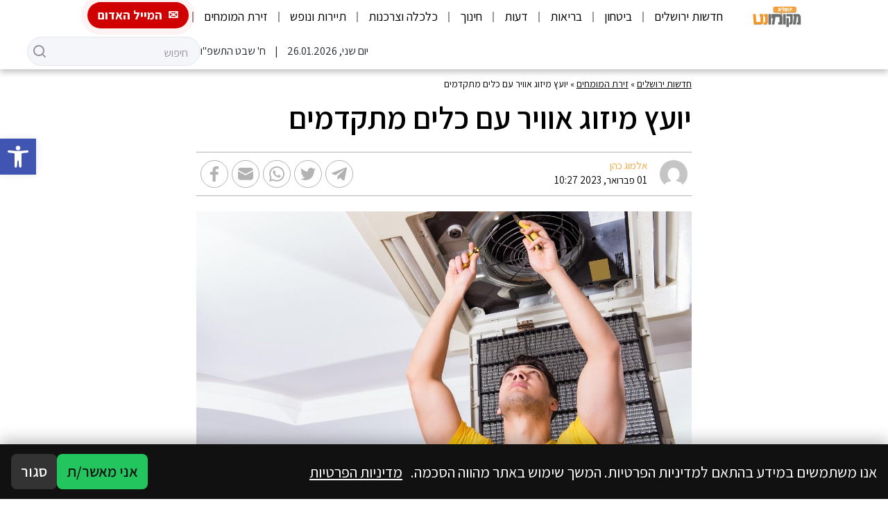

--- FILE ---
content_type: text/html; charset=utf-8
request_url: https://www.google.com/recaptcha/api2/aframe
body_size: 247
content:
<!DOCTYPE HTML><html><head><meta http-equiv="content-type" content="text/html; charset=UTF-8"></head><body><script nonce="ZLeqqh4e_e_bnFl287S-EA">/** Anti-fraud and anti-abuse applications only. See google.com/recaptcha */ try{var clients={'sodar':'https://pagead2.googlesyndication.com/pagead/sodar?'};window.addEventListener("message",function(a){try{if(a.source===window.parent){var b=JSON.parse(a.data);var c=clients[b['id']];if(c){var d=document.createElement('img');d.src=c+b['params']+'&rc='+(localStorage.getItem("rc::a")?sessionStorage.getItem("rc::b"):"");window.document.body.appendChild(d);sessionStorage.setItem("rc::e",parseInt(sessionStorage.getItem("rc::e")||0)+1);localStorage.setItem("rc::h",'1769430255197');}}}catch(b){}});window.parent.postMessage("_grecaptcha_ready", "*");}catch(b){}</script></body></html>

--- FILE ---
content_type: text/css
request_url: https://jcity.co.il/wp-content/themes/leos-co-il-mekomonet-new-theme-07ac881cd2fc/style.css?ver=1.0
body_size: -449
content:
/*
 * Theme Name: מקומונט
 * Description: תבנית מקומונת
 * Author: Max@LEOS, MaxM@LEOS
 * Version: 1.5.22
*/
